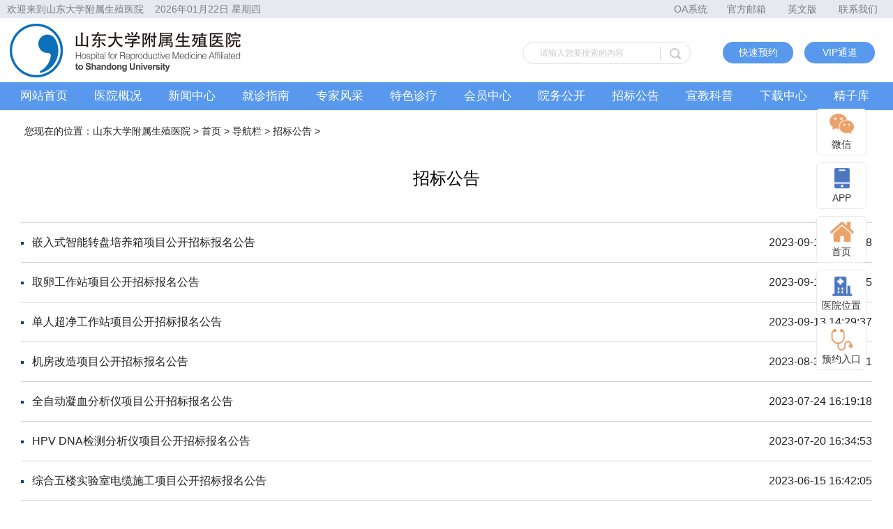

--- FILE ---
content_type: text/html
request_url: http://www.sduivf.com/a/shouye/xinwenzhongxin/yiyuangonggao/zhaobiaogong/list_277_3.html
body_size: 4313
content:
<!DOCTYPE html>
<html>
<head>
    <meta http-equiv="Content-Type" content="text/html; charset=UTF-8" />
    <title>首页  /  导航栏  /  招标公告_山东大学附属生殖医院</title>
    <meta name="keywords" content="" />
    <meta name="description" content="" />
    <link href="/templets/sduivf/style/base.css" rel="stylesheet" media="screen" type="text/css" />
    <link href="/templets/sduivf/style/head_foot_index.css" rel="stylesheet" media="screen" type="text/css" />
    <link href="/templets/sduivf/style/list_article.css" rel="stylesheet" media="screen" type="text/css" />
    <script src="/templets/sduivf/js/jquery-1.8.3.min.js" type="text/javascript"></script>
</head>
<body>
<!-- 右侧导航 -->
<div class="right-nav clearfix">
    <ul>
        <li>
            <img class="right-nav-gray" src="/templets/sduivf/images/sy_14c.png" alt="微信">
            <p class="right-nav-white">微信</p>
            <div class="right-nav-ewm">
                <i></i>
                <img src="/templets/sduivf/images/ewm_wx.jpg" alt="微信">
            </div>
        </li>
        <li>
          <a target="_blank" href="http://www.sduivf.com/download">
            <img class="right-nav-gray" src="/templets/sduivf/images/sy_17c.png" alt="APP">
            <p class="right-nav-white">APP</p>
            <div class="right-nav-ewm">
                <i></i>
                <img src="/templets/sduivf/images/ewm_app2.jpg" alt="APP">
            </div>
          </a>
        </li>
        <li>
            <a target="_blank" href="http://www.sduivf.com">
                <img class="right-nav-gray" src="/templets/sduivf/images/sy_19c.png" alt="首页">
                <p class="right-nav-white">首页</p>
            </a>
        </li>
        <li>
            <a target="_blank" href="http://www.sduivf.com/a/shouye/daohanglan/lianxiwomen/2020/0713/758.html">
                <img class="right-nav-gray" src="/templets/sduivf/images/sy_21c.png" alt="医院位置">
                <p class="right-nav-white">医院位置</p>
            </a>

        </li>
        <li>
            <a target="_blank" href="http://sdhis.sduivf.com/">
                <img class="right-nav-gray" src="/templets/sduivf/images/sy_23c.png" alt="预约入口">
                <p class="right-nav-white">预约入口</p>
            </a>
        </li>
        <li class="goto">
            <a target="_self" href="javascript:;">
                <img class="right-nav-gray" src="/templets/sduivf/images/sy_up.png" alt="返回顶部">
                <p class="right-nav-white">返回顶部</p>
            </a>
        </li>
    </ul>
</div>
<script type="text/javascript">
$(function(){
  //右侧导航返回顶部
  $(window).scroll(function(){
    if($(window).scrollTop()>=50){
      $(".goto").fadeIn(300);
    }else{
      $(".goto").fadeOut(300);
    }
  });
  $(".goto").on("click",function(){
    $("body,html").stop().animate({scrollTop:0},300)
  })
})
</script>

<!-- 头部&导航 -->
<div class="header">
    <!-- 顶部部分 -->
    <div class="header-top">
        <div class="w1260 center clearfix">
            <ul class="left">
                <li>欢迎来到山东大学附属生殖医院</li>
                <li id="localtime"></li>
            </ul>
            <ul class="right">
                <li><a target="_blank" href="http://222.175.119.213/login/Login.jsp?logintype=1">OA系统</a></li>
                <li><a target="_blank" href="http://mail.sduivf.com/">官方邮箱</a></li>
                <li><a target="_blank" href="http://www.sduivf.com/a/yingwenban/">英文版</a></li>
                <li><a target="_blank" href="http://www.sduivf.com/a/shouye/daohanglan/lianxiwomen/2020/0713/758.html">联系我们</a></li>

            </ul>
        </div>
    </div>
    <!-- 中间部分 -->
    <div class="header-middle">
        <div class="w1260 center clearfix">
            <div class="left">
                <img class="logo-img" src="/templets/sduivf/images/sy_033.png" alt="山东大学附属生殖医院">
            </div>
            <div class="right">
                <!-- 搜索 -->
                <div class="search left">
                    <form name="formsearch" action="http://www.sduivf.com/plus/search.php">
                        <div class="form">
                            <input type="hidden" name="kwtype" value="0" />
                            <input name="q" type="text" class="search-keyword" id="search-keyword" value="请输入您要搜索的内容" onfocus="if(this.value=='请输入您要搜索的内容'){this.value='';}"  onblur="if(this.value==''){this.value='请输入您要搜索的内容';}" />
                            <img src="/templets/sduivf/images/search_line.png">
                            <button type="submit" class="search-submit"></button>
                        </div>
                    </form>
                </div><!-- //search -->
                <ul class="button left">
                    <li><a target="_blank" href="http://sdhis.sduivf.com/">快速预约</a></li>
                    <li><a target="_blank" href="http://www.sduivf.com/a/erjiyemian/keshi/wenxinzhenqu/">VIP通道</a></li>
                </ul>
            </div>
        </div>
    </div>
    <!-- 导航部分 -->
    <div class="header-nav">
        <div class="nav-menu w1260 center clearfix">
            <ul class="clearfix">
                <li><a target="_blank" href="http://www.sduivf.com">网站首页</a></li>
                <li>
                    <a>医院概况</a>
                    <ul class="nav-down clearfix">
                        <li><a target="_blank" href="http://www.sduivf.com/a/shouye/yiyuangaikuo/yiyuanjianjie/2025/0507/1698.html">医院简介</a></li>

                        <li><a target="_blank" href="http://www.sduivf.com/a/shouye/yiyuangaikuo/zuzhijiagou/2020/0710/721.html">组织架构</a></li>

                        
                        <li><a target="_blank" href="http://www.sduivf.com/a/shouye/yiyuangaikuo/jianglirongyu/2020/0710/724.html">奖励荣誉</a></li>

                        <li><a target="_blank" href="http://www.sduivf.com/a/shouye/yiyuangaikuo/yiyuanhuodong/">医院活动</a></li>
                        <li><a target="_blank" href="http://www.sduivf.com/a/shouye/yiyuangaikuo/xiezuoyiyuan/2021/0107/1397.html">协作医院</a></li>
                     
                        
                    </ul>
                </li>
                <li>
                    <a target="_blank" href="http://www.sduivf.com/a/shouye/xinwenzhongxin/index.html">新闻中心</a>
                    <ul class="nav-down clearfix">
                        
                        <li><a target="_blank" href='http://www.sduivf.com/a/shouye/xinwenzhongxin/xinwendongtai/list_253_1.html'>新闻动态</a> </li>
                        
                        <li><a target="_blank" href='http://www.sduivf.com/a/shouye/xinwenzhongxin/tongzhigonggao/'>通知公告</a> </li>
                        
                    </ul>
                </li>
                <li>
                    <a>就诊指南</a>
                    <ul class="nav-down clearfix">
                        
                        <li><a target="_blank" href='http://sdhis.sduivf.com/'>预约挂号</a> </li>
                        
                        <li><a target="_blank" href='http://www.sduivf.com/a/shouye/keshidaohang/'>科室导航</a> </li>
                        
                        <li><a target="_blank" href='http://www.sduivf.com/a/shouye/jiuzhenzhinan/bingyoufuwu/'>病友服务</a> </li>
                        
                    </ul>
                </li>
                <li>
                    <a>专家风采</a>
                    <ul class="nav-down clearfix">
                        
                        <li><a target="_blank" href='http://www.sduivf.com/a/shouye/zhuanjiafengcai/shouxizhuanjia/'>首席专家</a> </li>
                        
                        <li><a target="_blank" href='http://www.sduivf.com/a/shouye/zhuanjiafengcai/mingyitang/'>名医堂</a> </li>
                        
                    </ul>
                </li>
                <li>
                    <a>特色诊疗</a>
                    <ul class="nav-down clearfix">
                        <li><a target="_blank" href="http://www.sduivf.com/a/erjiyemian/keshi/wenxinzhenqu/">温馨诊区（VIP）</a></li>
                        <li><a target="_blank" href="http://www.ijntv.cn/zt/bb/">生育力保存</a></li>
                        <li><a target="_blank" href="http://www.sduivf.com/a/shouye/tesezhenliao/duoxuekehuizhen/2020/0701/703.html">多学科会诊</a></li>

                    </ul>
                </li>
                <li>
                    <a>会员中心</a>
                    <ul class="nav-down clearfix">
                        
                        <li><a target="_blank" target="_blank" href='http://sdhis.sduivf.com/'>注册/登录</a> </li>
                        
                        <li><a target="_blank" target="_blank" href='http://sdhis.sduivf.com/'>预约记录</a> </li>
                        
                        <li><a target="_blank" target="_blank" href='http://sdhis.sduivf.com/'>我的病历</a> </li>
                        
                        <li><a target="_blank" target="_blank" href='http://sdhis.sduivf.com/'>查询服务</a> </li>
                        
                        <li><a target="_blank" target="_blank" href='http://sdhis.sduivf.com/'>健康查体</a> </li>
                        
                        <li class="nav-query">
                            <a>明细查询</a>
                            <div class="nav-query-ewm">
                                <img src="/templets/sduivf/images/ewm_app2.jpg" alt="APP">
                            </div>
                        </li>
                    </ul>
                </li>
                <li>
                    <a>院务公开</a>
                    <ul class="nav-down clearfix">
                        
                        <li><a target="_blank" href='http://www.sduivf.com/a/shouye/renshizhaopin/yuanwugongkai/list_273_1.html'>院务公开</a> </li>
                        
                        <li><a target="_blank" href='http://www.sduivf.com/a/shouye/renshizhaopin/zhaopinxinxi/list_274_1.html'>招聘信息</a> </li>
                        
                    </ul>
                </li>
                <li>
                    <a target="_blank" href="http://www.sduivf.com/a/shouye/xinwenzhongxin/yiyuangonggao/zhaobiaogong/">招标公告</a>
                </li>
                <li>
                    <a target="_blank" href="http://www.sduivf.com/a/shouye/xuanjiaokepu/">宣教科普</a>
                    <ul class="nav-down clearfix">
                        
                        <li><a target="_blank" href='http://www.sduivf.com/a/shouye/tesezhuanbing/'>特色专病</a> </li>
                        
                        <li><a target="_blank" href='http://www.sduivf.com/a/shouye/xuanjiaokepu/index.html#xjkt'>宣教课堂</a> </li>
                        
                        <li><a target="_blank" href='http://www.sduivf.com/a/shouye/xuanjiaokepu/shiguanyinger/'>试管婴儿</a> </li>
                        
                        <li><a target="_blank" href='http://www.sduivf.com/a/shouye/xuanjiaokepu/index.html#szkp'>生殖科普</a> </li>
                        
                    </ul>
                </li>
                <li>
                    <a target="_blank" href="http://www.sduivf.com/a/shouye/xiazaizhongxin/">下载中心</a>
                </li>
                <li>
                    <a target="_blank" href="http://www.sdspermbank.com/">精子库</a>
                </li>
            </ul>
        </div>
    </div>
</div>

<script type="text/javascript">
// 日期
function showLocale(objD)
{
  var str;
  var yy = objD.getYear();
  if(yy<1900) yy = yy+1900;
  var MM = objD.getMonth()+1;
  if(MM<10) MM = '0' + MM;
  var dd = objD.getDate();
  if(dd<10) dd = '0' + dd;
  var ww = objD.getDay();
  if  (ww==0)  ww="星期日";
  if  (ww==1)  ww="星期一";
  if  (ww==2)  ww="星期二";
  if  (ww==3)  ww="星期三";
  if  (ww==4)  ww="星期四";
  if  (ww==5)  ww="星期五";
  if  (ww==6)  ww="星期六";
  str = yy + "年" + MM + "月" + dd + "日" +  "   " + ww ;
  return(str);
}

var today;
today = new Date();
document.getElementById("localtime").innerHTML = showLocale(today);
</script>
<!-- /header -->
<div class="main">
    <div class="w1220 center">
        <div class="place">您现在的位置：<a href='http://www.sduivf.com'>山东大学附属生殖医院</a> > <a href='http://www.sduivf.com/a/shouye/'>首页</a> > <a href='http://www.sduivf.com/a/shouye/daohanglan/'>导航栏</a> > <a href='http://www.sduivf.com/a/shouye/xinwenzhongxin/yiyuangonggao/zhaobiaogong/'>招标公告</a> > </div>
        <!-- /place -->
        <div class="column">招标公告</div>
        <!-- /column -->
        <div class="listbox">
            <ul class="e2">
                <li>
                    <a target="_blank" href="http://www.sduivf.com/a/shouye/xinwenzhongxin/yiyuangonggao/zhaobiaogong/2023/0913/1611.html" class="title"><b>嵌入式智能转盘培养箱项目公开招标报名公告</b></a><span class="date">2023-09-13 14:32:08</span>
                </li><li>
                    <a target="_blank" href="http://www.sduivf.com/a/shouye/xinwenzhongxin/yiyuangonggao/zhaobiaogong/2023/0913/1610.html" class="title"><b>取卵工作站项目公开招标报名公告</b></a><span class="date">2023-09-13 14:31:15</span>
                </li><li>
                    <a target="_blank" href="http://www.sduivf.com/a/shouye/xinwenzhongxin/yiyuangonggao/zhaobiaogong/2023/0913/1609.html" class="title"><b>单人超净工作站项目公开招标报名公告</b></a><span class="date">2023-09-13 14:29:37</span>
                </li><li>
                    <a target="_blank" href="http://www.sduivf.com/a/shouye/xinwenzhongxin/yiyuangonggao/zhaobiaogong/2023/0830/1608.html" class="title"><b>机房改造项目公开招标报名公告</b></a><span class="date">2023-08-30 16:29:01</span>
                </li><li>
                    <a target="_blank" href="http://www.sduivf.com/a/shouye/xinwenzhongxin/yiyuangonggao/zhaobiaogong/2023/0724/1600.html" class="title"><b>全自动凝血分析仪项目公开招标报名公告</b></a><span class="date">2023-07-24 16:19:18</span>
                </li><li>
                    <a target="_blank" href="http://www.sduivf.com/a/shouye/xinwenzhongxin/yiyuangonggao/zhaobiaogong/2023/0720/1599.html" class="title"><b>HPV DNA检测分析仪项目公开招标报名公告</b></a><span class="date">2023-07-20 16:34:53</span>
                </li><li>
                    <a target="_blank" href="http://www.sduivf.com/a/shouye/xinwenzhongxin/yiyuangonggao/zhaobiaogong/2023/0615/1595.html" class="title"><b>综合五楼实验室电缆施工项目公开招标报名公告</b></a><span class="date">2023-06-15 16:42:05</span>
                </li><li>
                    <a target="_blank" href="http://www.sduivf.com/a/shouye/xinwenzhongxin/yiyuangonggao/zhaobiaogong/2023/0602/1593.html" class="title"><b>污水系统改造项目公开招标报名公告</b></a><span class="date">2023-06-02 14:46:13</span>
                </li><li>
                    <a target="_blank" href="http://www.sduivf.com/a/shouye/xinwenzhongxin/yiyuangonggao/zhaobiaogong/2023/0602/1592.html" class="title"><b>新泉城大厦东座电梯维保项目公开招标报名公告</b></a><span class="date">2023-06-02 14:41:06</span>
                </li><li>
                    <a target="_blank" href="http://www.sduivf.com/a/shouye/xinwenzhongxin/yiyuangonggao/zhaobiaogong/2023/0522/1591.html" class="title"><b>综合五楼实验室电缆施工项目公开招标报名公告</b></a><span class="date">2023-05-22 16:42:26</span>
                </li><li>
                    <a target="_blank" href="http://www.sduivf.com/a/shouye/xinwenzhongxin/yiyuangonggao/zhaobiaogong/2023/0512/1589.html" class="title"><b>全自动凝血分析仪项目公开招标报名公告</b></a><span class="date">2023-05-12 09:27:12</span>
                </li><li>
                    <a target="_blank" href="http://www.sduivf.com/a/shouye/xinwenzhongxin/yiyuangonggao/zhaobiaogong/2023/0404/1530.html" class="title"><b>跨上皮电阻测量仪项目公开招标报名公告</b></a><span class="date">2023-04-04 10:12:03</span>
                </li><li>
                    <a target="_blank" href="http://www.sduivf.com/a/shouye/xinwenzhongxin/yiyuangonggao/zhaobiaogong/2023/0404/1529.html" class="title"><b>自动荧光细胞计数仪项目公开招标报名公告</b></a><span class="date">2023-04-04 10:05:35</span>
                </li><li>
                    <a target="_blank" href="http://www.sduivf.com/a/shouye/xinwenzhongxin/yiyuangonggao/zhaobiaogong/2023/0404/1528.html" class="title"><b>包埋盒打号机项目公开招标报名公告</b></a><span class="date">2023-04-04 10:03:37</span>
                </li><li>
                    <a target="_blank" href="http://www.sduivf.com/a/shouye/xinwenzhongxin/yiyuangonggao/zhaobiaogong/2023/0404/1527.html" class="title"><b>核酸提取仪采购项目公开招标报名公告</b></a><span class="date">2023-04-04 10:01:37</span>
                </li><li>
                    <a target="_blank" href="http://www.sduivf.com/a/shouye/xinwenzhongxin/yiyuangonggao/zhaobiaogong/2023/0404/1526.html" class="title"><b>玻片打号机项目公开招标报名公告</b></a><span class="date">2023-04-04 09:54:59</span>
                </li><li>
                    <a target="_blank" href="http://www.sduivf.com/a/shouye/xinwenzhongxin/yiyuangonggao/zhaobiaogong/2023/0314/1524.html" class="title"><b>综合5楼新建实验室消防改造项目公开招标报名公告</b></a><span class="date">2023-03-14 15:53:32</span>
                </li><li>
                    <a target="_blank" href="http://www.sduivf.com/a/shouye/xinwenzhongxin/yiyuangonggao/zhaobiaogong/2023/0227/1522.html" class="title"><b>辅助生殖实验室、手术室装修改造（EPC）总承包项目监理招标公告</b></a><span class="date">2023-02-27 15:23:16</span>
                </li><li>
                    <a target="_blank" href="http://www.sduivf.com/a/shouye/xinwenzhongxin/yiyuangonggao/zhaobiaogong/2023/0203/1517.html" class="title"><b>宫腔镜组织切除系统项目公开招标报名公告</b></a><span class="date">2023-02-03 10:36:46</span>
                </li><li>
                    <a target="_blank" href="http://www.sduivf.com/a/shouye/xinwenzhongxin/yiyuangonggao/zhaobiaogong/2023/0203/1516.html" class="title"><b>计算机网络外包维护项目公开招标报名公告</b></a><span class="date">2023-02-03 10:32:53</span>
                </li>
            </ul>
        </div>
        <!-- /listbox -->
        <div class="dede_pages">
            <ul class="pagelist">
                <li><a href='list_277_1.html'>首页</a></li>
<li><a href='list_277_2.html'>上一页</a></li>
<li><a href='list_277_1.html'>1</a></li>
<li><a href='list_277_2.html'>2</a></li>
<li class="thisclass">3</li>
<li><a href='list_277_4.html'>4</a></li>
<li><a href='list_277_5.html'>5</a></li>
<li><a href='list_277_6.html'>6</a></li>
<li><a href='list_277_7.html'>7</a></li>
<li><a href='list_277_4.html'>下一页</a></li>
<li><a href='list_277_7.html'>末页</a></li>
<li><span class="pageinfo">共 <strong>7</strong>页<strong>126</strong>条</span></li>

            </ul>
        </div>
        <!-- /pages -->
    </div>
</div>
<div class="foot">
    <p>山东大学附属生殖医院&nbsp;&nbsp;版权所有</p>
    <p>组织维护：山东大学附属生殖医院&nbsp;&nbsp;鲁ICP备15033649号-1</p>
    <p>地址：济南市经六纬五路157号&nbsp;&nbsp;电话：0531-87909000&nbsp;&nbsp;邮编：250021</p>
    <a target="_blank" href="http://www.sduivf.com/a/shouye/banquanxinxi/2020/0717/1137.html">版权声明</a>&nbsp;|&nbsp;
<a target="_blank" href="http://www.sduivf.com/a/shouye/banquanxinxi/2020/0717/1138.html">法律责任</a>&nbsp;|&nbsp;
<a target="_blank" href="http://www.sduivf.com/a/shouye/banquanxinxi/2020/0717/1139.html">隐私声明</a>&nbsp;|&nbsp;

    <a target="_blank" href="http://www.sduivf.com/a/shouye/daohanglan/lianxiwomen/2020/0713/758.html">联系我们</a>

    <p>网站建设：济南广播电视台新媒体中心</p>
<script>
var _hmt = _hmt || [];
(function() {
  var hm = document.createElement("script");
  hm.src = "https://hm.baidu.com/hm.js?68a212bcfe929b46ce6d1331b3bbd4c5";
  var s = document.getElementsByTagName("script")[0]; 
  s.parentNode.insertBefore(hm, s);
})();
</script>

</div>
<!-- /footer -->
</body>
</html>

--- FILE ---
content_type: text/css
request_url: http://www.sduivf.com/templets/sduivf/style/base.css
body_size: 447
content:
/*基础*/
*{margin:0;padding:0;}
body{
    font: 16px/1.5 "Microsoft Yahei",SimHei,"Helvetica Neue",Helvetica,Arial,"Hiragino Sans GB","Heiti SC","WenQuanYi Micro Hei",sans-serif;
    color:#000000;
    text-size-adjust: 100%;
}
table{margin: auto;}
img{margin:0; padding:0; border:0;vertical-align: middle;}
a{text-decoration:none;}
ol,ul,li{list-style:none;}
input, button{outline: 0;vertical-align: middle;}
.clear{clear:both; height:0; font-size:0; line-height:0; overflow:hidden;}
.clearfix:after {content: ".";display: block;height: 0;clear: both;visibility: hidden;}
.clearfix {display:inline-block;}
.clearfix {display:block;}
.overflow{overflow:hidden;width:100%;}
.hidden {display: none;}
.left{float:left;}
.right{float:right;}
.center{margin: 0 auto;}

--- FILE ---
content_type: text/css
request_url: http://www.sduivf.com/templets/sduivf/style/head_foot_index.css
body_size: 1155
content:
.w1260{width: 1260px;}
/* 右侧导航 */
.right-nav{position: fixed;right: 38px;top: 50%;margin-top: -204px;z-index: 999;}
.right-nav li{position: relative;width: 70px;height: 65px;margin-bottom: 10px;line-height: 42px;border: 1px solid #ebebeb;border-radius: 5px;background: #ffffff;text-align: center;transition:all 0.3s;-webkit-transition:all 0.3s;-moz-transition: all 0.3s;}
.right-nav-ewm{display: none;position: absolute;top: 50%;margin-top: -50px;right: 85px;padding: 5px;border-radius:5px;background:#fff;}
.right-nav-ewm i{height:100%; right: -8px; position: absolute; width:8px; top:0; background:url("../images/sy_arr.png") no-repeat center; }
.right-nav-ewm img{width: 90px;}
.right-nav li:hover{background: #f5f8f9;border: 1px solid #ebebeb;}
.right-nav-gray{width: 35px;}
.right-nav-white{font-size: 14px;line-height: 16px;color: #333333;vertical-align: middle;}
.right-nav li:hover .right-nav-ewm{display: block;}
.goto{display: none;}
/* 头部&导航 */
.header{width: 100%;}
/* 顶部部分 */
.header-top{width: 100%;height: 26px;line-height: 26px;background: #e6e9ee;color: #7d7d7d;font-size: 14px;}
.header-top li{float: left;}
.header-top .left li{margin-right: 16px;}
.header-top .right li{width: 80px;text-align: center;}
.header-top .right li:hover{background: #5898ed;}
.header-top .right li:hover a{color: #ffffff;}
.header-top a{color: #7d7d7d;}
/* 中间部分 */
.header-middle{width: 100%;height: 92px;background: #ffffff;overflow: hidden;}
.header-middle .logo-img{margin-top: 8px;}
.header-middle .right{margin-top: 34px;}
.search{margin-right: 46px;}
.search .form{width: 239px;height: 30px;line-height: 30px;border-radius: 30px;border: 1px solid #dfdfdf;background: #ffffff;}
.search-keyword {background: none;border: none;width: 190px;color: #cbcbcb;font-size: 12px;height: 30px;line-height: 31px;text-indent: 2em;}
.search-keyword:-ms-input-placeholder {color: #cbcbcb;font-size: 12px;}
.search-keyword::-webkit-input-placeholder {color: #cbcbcb;font-size: 12px;}
.search-keyword:-moz-placeholder {color: #cbcbcb;font-size: 12px;}
.search-keyword::-moz-placeholder {color: #cbcbcb;font-size: 12px;}
.search-keyword:focus {border: none!important;border-color: inherit!important;box-shadow: inherit;-webkit-box-shadow: inherit}
.form img {line-height: 30px;}
.search-submit {background: url("../images/search_btn.png") no-repeat center;width: 28px;line-height: 30px;border: none;cursor: pointer;opacity: 0.6;transition-duration: 0s;height: 30px;}
.search-submit:hover {opacity: 1;transition-duration: 3s;}
.button li{float: left;margin-right: 16px;width: 101px;height: 31px;line-height: 30px;background: #5898ed;border-radius: 15px;text-align: center;}
.button li:hover{background: #195eb9;}
.button a{color: #ffffff;font-size: 14px;}
/* 导航部分 */
.header-nav{width: 100%;background: #5898ed;line-height: 40px;white-space: nowrap;}
.header-nav li{position: relative;float: left;padding: 0 19px;}
.header-nav li:hover{background: #195eb9;}
.header-nav li:hover .nav-down{display: block;}
.header-nav a{font-size: 17px;color: #ffffff;}
.nav-down{display: none;position: absolute;left: 0;min-width: 100%;z-index: 99;background: #5898ed;text-align: center;}
.nav-down li{float: none;padding: 0 5px;}
.nav-down a{font-size: 15px;}
.nav-query{position: relative;}
.nav-query-ewm{display: none;position: absolute;top: 0;left: 100%;padding: 5px;border-radius:5px;background: #ffffff;}
.nav-query-ewm img{width: 90px;}
.nav-query:hover .nav-query-ewm{display: block;}
/* 版权信息 */
.foot{background: #e8e8e8;padding: 25px 0 25px;font-size: 12px;color: #303030;line-height: 20px;text-align: center;}
.foot p{font-size: 12px;}
.foot a{color: #303030;}


--- FILE ---
content_type: text/css
request_url: http://www.sduivf.com/templets/sduivf/style/list_article.css
body_size: 534
content:
/*文章列表*/
b{font-weight: normal;}
body{background: #ffffff;}
.main{width: 100%;}
.w1220{width: 1220px;}
.place{height: 60px;line-height: 60px;font-size: 14px;text-indent: 5px;color: #222222;}
.place a{color: #222222;}
.column{font-size: 24px;text-align: center;padding:20px 0 45px;border-bottom: 1px solid #d1d2d3;}
.listbox li{font-size: 16px;color: #222222;line-height: 56px;border-bottom: 1px solid #d1d2d3;}
.listbox li:before{display: inline-block;content: '';width: 4px;height: 4px;background: #003f7e;vertical-align: middle;}
.listbox li .title{color: #222222;padding-left: 8px;}
.listbox li .title:hover{color: #003f7e;}
.listbox li .date{float: right;}
.dede_pages{padding: 70px 0 105px;font-size: 12px;color: #555555;text-align: center;}
.pagelist li{display: inline-block;margin: 0 2px;padding: 5px 10px;border:1px solid #e0e1e2;border-radius: 5px;background:#ffffff;}
.pagelist li a{color: #555555;}
.pagelist li.thisclass a{color: #ffffff;}
.pagelist li:hover, .pagelist li.thisclass{color: #ffffff;border:1px solid #003f7e;background:#003f7e;}
.pagelist li:hover a{color: #ffffff;}
/* 手机 @media */
@media only screen and (max-width:1260px) {
    body {width: 1260px;}
}